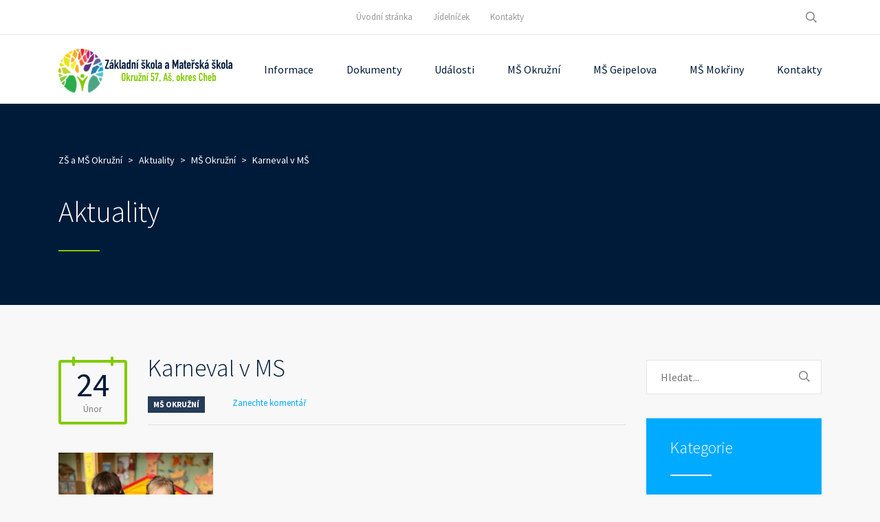

--- FILE ---
content_type: text/html; charset=UTF-8
request_url: https://www.zsmsok.eu/karneval-v-ms/
body_size: 12073
content:
<!DOCTYPE html>
<html lang="cs" class="no-js">
<head>
	<meta charset="UTF-8">
	<meta http-equiv="X-UA-Compatible" content="IE=edge">
	<meta name="viewport" content="width=device-width, initial-scale=1, user-scalable=0">
	<link rel="profile" href="http://gmpg.org/xfn/11">
	<link rel="pingback" href="https://www.zsmsok.eu/xmlrpc.php">

	<title>Karneval v MŠ &#8211; ZŠ a MŠ Okružní</title>
<meta name='robots' content='max-image-preview:large' />
<link rel='dns-prefetch' href='//fonts.googleapis.com' />
<link rel="alternate" type="application/rss+xml" title="ZŠ a MŠ Okružní &raquo; RSS zdroj" href="https://www.zsmsok.eu/feed/" />
<link rel="alternate" type="application/rss+xml" title="ZŠ a MŠ Okružní &raquo; RSS komentářů" href="https://www.zsmsok.eu/comments/feed/" />
<link rel="alternate" type="application/rss+xml" title="ZŠ a MŠ Okružní &raquo; RSS komentářů pro Karneval v MŠ" href="https://www.zsmsok.eu/karneval-v-ms/feed/" />
<link rel="alternate" title="oEmbed (JSON)" type="application/json+oembed" href="https://www.zsmsok.eu/wp-json/oembed/1.0/embed?url=https%3A%2F%2Fwww.zsmsok.eu%2Fkarneval-v-ms%2F" />
<link rel="alternate" title="oEmbed (XML)" type="text/xml+oembed" href="https://www.zsmsok.eu/wp-json/oembed/1.0/embed?url=https%3A%2F%2Fwww.zsmsok.eu%2Fkarneval-v-ms%2F&#038;format=xml" />
<style id='wp-img-auto-sizes-contain-inline-css' type='text/css'>
img:is([sizes=auto i],[sizes^="auto," i]){contain-intrinsic-size:3000px 1500px}
/*# sourceURL=wp-img-auto-sizes-contain-inline-css */
</style>
<style id='wp-block-library-inline-css' type='text/css'>
:root{--wp-block-synced-color:#7a00df;--wp-block-synced-color--rgb:122,0,223;--wp-bound-block-color:var(--wp-block-synced-color);--wp-editor-canvas-background:#ddd;--wp-admin-theme-color:#007cba;--wp-admin-theme-color--rgb:0,124,186;--wp-admin-theme-color-darker-10:#006ba1;--wp-admin-theme-color-darker-10--rgb:0,107,160.5;--wp-admin-theme-color-darker-20:#005a87;--wp-admin-theme-color-darker-20--rgb:0,90,135;--wp-admin-border-width-focus:2px}@media (min-resolution:192dpi){:root{--wp-admin-border-width-focus:1.5px}}.wp-element-button{cursor:pointer}:root .has-very-light-gray-background-color{background-color:#eee}:root .has-very-dark-gray-background-color{background-color:#313131}:root .has-very-light-gray-color{color:#eee}:root .has-very-dark-gray-color{color:#313131}:root .has-vivid-green-cyan-to-vivid-cyan-blue-gradient-background{background:linear-gradient(135deg,#00d084,#0693e3)}:root .has-purple-crush-gradient-background{background:linear-gradient(135deg,#34e2e4,#4721fb 50%,#ab1dfe)}:root .has-hazy-dawn-gradient-background{background:linear-gradient(135deg,#faaca8,#dad0ec)}:root .has-subdued-olive-gradient-background{background:linear-gradient(135deg,#fafae1,#67a671)}:root .has-atomic-cream-gradient-background{background:linear-gradient(135deg,#fdd79a,#004a59)}:root .has-nightshade-gradient-background{background:linear-gradient(135deg,#330968,#31cdcf)}:root .has-midnight-gradient-background{background:linear-gradient(135deg,#020381,#2874fc)}:root{--wp--preset--font-size--normal:16px;--wp--preset--font-size--huge:42px}.has-regular-font-size{font-size:1em}.has-larger-font-size{font-size:2.625em}.has-normal-font-size{font-size:var(--wp--preset--font-size--normal)}.has-huge-font-size{font-size:var(--wp--preset--font-size--huge)}.has-text-align-center{text-align:center}.has-text-align-left{text-align:left}.has-text-align-right{text-align:right}.has-fit-text{white-space:nowrap!important}#end-resizable-editor-section{display:none}.aligncenter{clear:both}.items-justified-left{justify-content:flex-start}.items-justified-center{justify-content:center}.items-justified-right{justify-content:flex-end}.items-justified-space-between{justify-content:space-between}.screen-reader-text{border:0;clip-path:inset(50%);height:1px;margin:-1px;overflow:hidden;padding:0;position:absolute;width:1px;word-wrap:normal!important}.screen-reader-text:focus{background-color:#ddd;clip-path:none;color:#444;display:block;font-size:1em;height:auto;left:5px;line-height:normal;padding:15px 23px 14px;text-decoration:none;top:5px;width:auto;z-index:100000}html :where(.has-border-color){border-style:solid}html :where([style*=border-top-color]){border-top-style:solid}html :where([style*=border-right-color]){border-right-style:solid}html :where([style*=border-bottom-color]){border-bottom-style:solid}html :where([style*=border-left-color]){border-left-style:solid}html :where([style*=border-width]){border-style:solid}html :where([style*=border-top-width]){border-top-style:solid}html :where([style*=border-right-width]){border-right-style:solid}html :where([style*=border-bottom-width]){border-bottom-style:solid}html :where([style*=border-left-width]){border-left-style:solid}html :where(img[class*=wp-image-]){height:auto;max-width:100%}:where(figure){margin:0 0 1em}html :where(.is-position-sticky){--wp-admin--admin-bar--position-offset:var(--wp-admin--admin-bar--height,0px)}@media screen and (max-width:600px){html :where(.is-position-sticky){--wp-admin--admin-bar--position-offset:0px}}

/*# sourceURL=wp-block-library-inline-css */
</style><style id='global-styles-inline-css' type='text/css'>
:root{--wp--preset--aspect-ratio--square: 1;--wp--preset--aspect-ratio--4-3: 4/3;--wp--preset--aspect-ratio--3-4: 3/4;--wp--preset--aspect-ratio--3-2: 3/2;--wp--preset--aspect-ratio--2-3: 2/3;--wp--preset--aspect-ratio--16-9: 16/9;--wp--preset--aspect-ratio--9-16: 9/16;--wp--preset--color--black: #000000;--wp--preset--color--cyan-bluish-gray: #abb8c3;--wp--preset--color--white: #ffffff;--wp--preset--color--pale-pink: #f78da7;--wp--preset--color--vivid-red: #cf2e2e;--wp--preset--color--luminous-vivid-orange: #ff6900;--wp--preset--color--luminous-vivid-amber: #fcb900;--wp--preset--color--light-green-cyan: #7bdcb5;--wp--preset--color--vivid-green-cyan: #00d084;--wp--preset--color--pale-cyan-blue: #8ed1fc;--wp--preset--color--vivid-cyan-blue: #0693e3;--wp--preset--color--vivid-purple: #9b51e0;--wp--preset--gradient--vivid-cyan-blue-to-vivid-purple: linear-gradient(135deg,rgb(6,147,227) 0%,rgb(155,81,224) 100%);--wp--preset--gradient--light-green-cyan-to-vivid-green-cyan: linear-gradient(135deg,rgb(122,220,180) 0%,rgb(0,208,130) 100%);--wp--preset--gradient--luminous-vivid-amber-to-luminous-vivid-orange: linear-gradient(135deg,rgb(252,185,0) 0%,rgb(255,105,0) 100%);--wp--preset--gradient--luminous-vivid-orange-to-vivid-red: linear-gradient(135deg,rgb(255,105,0) 0%,rgb(207,46,46) 100%);--wp--preset--gradient--very-light-gray-to-cyan-bluish-gray: linear-gradient(135deg,rgb(238,238,238) 0%,rgb(169,184,195) 100%);--wp--preset--gradient--cool-to-warm-spectrum: linear-gradient(135deg,rgb(74,234,220) 0%,rgb(151,120,209) 20%,rgb(207,42,186) 40%,rgb(238,44,130) 60%,rgb(251,105,98) 80%,rgb(254,248,76) 100%);--wp--preset--gradient--blush-light-purple: linear-gradient(135deg,rgb(255,206,236) 0%,rgb(152,150,240) 100%);--wp--preset--gradient--blush-bordeaux: linear-gradient(135deg,rgb(254,205,165) 0%,rgb(254,45,45) 50%,rgb(107,0,62) 100%);--wp--preset--gradient--luminous-dusk: linear-gradient(135deg,rgb(255,203,112) 0%,rgb(199,81,192) 50%,rgb(65,88,208) 100%);--wp--preset--gradient--pale-ocean: linear-gradient(135deg,rgb(255,245,203) 0%,rgb(182,227,212) 50%,rgb(51,167,181) 100%);--wp--preset--gradient--electric-grass: linear-gradient(135deg,rgb(202,248,128) 0%,rgb(113,206,126) 100%);--wp--preset--gradient--midnight: linear-gradient(135deg,rgb(2,3,129) 0%,rgb(40,116,252) 100%);--wp--preset--font-size--small: 13px;--wp--preset--font-size--medium: 20px;--wp--preset--font-size--large: 36px;--wp--preset--font-size--x-large: 42px;--wp--preset--spacing--20: 0.44rem;--wp--preset--spacing--30: 0.67rem;--wp--preset--spacing--40: 1rem;--wp--preset--spacing--50: 1.5rem;--wp--preset--spacing--60: 2.25rem;--wp--preset--spacing--70: 3.38rem;--wp--preset--spacing--80: 5.06rem;--wp--preset--shadow--natural: 6px 6px 9px rgba(0, 0, 0, 0.2);--wp--preset--shadow--deep: 12px 12px 50px rgba(0, 0, 0, 0.4);--wp--preset--shadow--sharp: 6px 6px 0px rgba(0, 0, 0, 0.2);--wp--preset--shadow--outlined: 6px 6px 0px -3px rgb(255, 255, 255), 6px 6px rgb(0, 0, 0);--wp--preset--shadow--crisp: 6px 6px 0px rgb(0, 0, 0);}:where(.is-layout-flex){gap: 0.5em;}:where(.is-layout-grid){gap: 0.5em;}body .is-layout-flex{display: flex;}.is-layout-flex{flex-wrap: wrap;align-items: center;}.is-layout-flex > :is(*, div){margin: 0;}body .is-layout-grid{display: grid;}.is-layout-grid > :is(*, div){margin: 0;}:where(.wp-block-columns.is-layout-flex){gap: 2em;}:where(.wp-block-columns.is-layout-grid){gap: 2em;}:where(.wp-block-post-template.is-layout-flex){gap: 1.25em;}:where(.wp-block-post-template.is-layout-grid){gap: 1.25em;}.has-black-color{color: var(--wp--preset--color--black) !important;}.has-cyan-bluish-gray-color{color: var(--wp--preset--color--cyan-bluish-gray) !important;}.has-white-color{color: var(--wp--preset--color--white) !important;}.has-pale-pink-color{color: var(--wp--preset--color--pale-pink) !important;}.has-vivid-red-color{color: var(--wp--preset--color--vivid-red) !important;}.has-luminous-vivid-orange-color{color: var(--wp--preset--color--luminous-vivid-orange) !important;}.has-luminous-vivid-amber-color{color: var(--wp--preset--color--luminous-vivid-amber) !important;}.has-light-green-cyan-color{color: var(--wp--preset--color--light-green-cyan) !important;}.has-vivid-green-cyan-color{color: var(--wp--preset--color--vivid-green-cyan) !important;}.has-pale-cyan-blue-color{color: var(--wp--preset--color--pale-cyan-blue) !important;}.has-vivid-cyan-blue-color{color: var(--wp--preset--color--vivid-cyan-blue) !important;}.has-vivid-purple-color{color: var(--wp--preset--color--vivid-purple) !important;}.has-black-background-color{background-color: var(--wp--preset--color--black) !important;}.has-cyan-bluish-gray-background-color{background-color: var(--wp--preset--color--cyan-bluish-gray) !important;}.has-white-background-color{background-color: var(--wp--preset--color--white) !important;}.has-pale-pink-background-color{background-color: var(--wp--preset--color--pale-pink) !important;}.has-vivid-red-background-color{background-color: var(--wp--preset--color--vivid-red) !important;}.has-luminous-vivid-orange-background-color{background-color: var(--wp--preset--color--luminous-vivid-orange) !important;}.has-luminous-vivid-amber-background-color{background-color: var(--wp--preset--color--luminous-vivid-amber) !important;}.has-light-green-cyan-background-color{background-color: var(--wp--preset--color--light-green-cyan) !important;}.has-vivid-green-cyan-background-color{background-color: var(--wp--preset--color--vivid-green-cyan) !important;}.has-pale-cyan-blue-background-color{background-color: var(--wp--preset--color--pale-cyan-blue) !important;}.has-vivid-cyan-blue-background-color{background-color: var(--wp--preset--color--vivid-cyan-blue) !important;}.has-vivid-purple-background-color{background-color: var(--wp--preset--color--vivid-purple) !important;}.has-black-border-color{border-color: var(--wp--preset--color--black) !important;}.has-cyan-bluish-gray-border-color{border-color: var(--wp--preset--color--cyan-bluish-gray) !important;}.has-white-border-color{border-color: var(--wp--preset--color--white) !important;}.has-pale-pink-border-color{border-color: var(--wp--preset--color--pale-pink) !important;}.has-vivid-red-border-color{border-color: var(--wp--preset--color--vivid-red) !important;}.has-luminous-vivid-orange-border-color{border-color: var(--wp--preset--color--luminous-vivid-orange) !important;}.has-luminous-vivid-amber-border-color{border-color: var(--wp--preset--color--luminous-vivid-amber) !important;}.has-light-green-cyan-border-color{border-color: var(--wp--preset--color--light-green-cyan) !important;}.has-vivid-green-cyan-border-color{border-color: var(--wp--preset--color--vivid-green-cyan) !important;}.has-pale-cyan-blue-border-color{border-color: var(--wp--preset--color--pale-cyan-blue) !important;}.has-vivid-cyan-blue-border-color{border-color: var(--wp--preset--color--vivid-cyan-blue) !important;}.has-vivid-purple-border-color{border-color: var(--wp--preset--color--vivid-purple) !important;}.has-vivid-cyan-blue-to-vivid-purple-gradient-background{background: var(--wp--preset--gradient--vivid-cyan-blue-to-vivid-purple) !important;}.has-light-green-cyan-to-vivid-green-cyan-gradient-background{background: var(--wp--preset--gradient--light-green-cyan-to-vivid-green-cyan) !important;}.has-luminous-vivid-amber-to-luminous-vivid-orange-gradient-background{background: var(--wp--preset--gradient--luminous-vivid-amber-to-luminous-vivid-orange) !important;}.has-luminous-vivid-orange-to-vivid-red-gradient-background{background: var(--wp--preset--gradient--luminous-vivid-orange-to-vivid-red) !important;}.has-very-light-gray-to-cyan-bluish-gray-gradient-background{background: var(--wp--preset--gradient--very-light-gray-to-cyan-bluish-gray) !important;}.has-cool-to-warm-spectrum-gradient-background{background: var(--wp--preset--gradient--cool-to-warm-spectrum) !important;}.has-blush-light-purple-gradient-background{background: var(--wp--preset--gradient--blush-light-purple) !important;}.has-blush-bordeaux-gradient-background{background: var(--wp--preset--gradient--blush-bordeaux) !important;}.has-luminous-dusk-gradient-background{background: var(--wp--preset--gradient--luminous-dusk) !important;}.has-pale-ocean-gradient-background{background: var(--wp--preset--gradient--pale-ocean) !important;}.has-electric-grass-gradient-background{background: var(--wp--preset--gradient--electric-grass) !important;}.has-midnight-gradient-background{background: var(--wp--preset--gradient--midnight) !important;}.has-small-font-size{font-size: var(--wp--preset--font-size--small) !important;}.has-medium-font-size{font-size: var(--wp--preset--font-size--medium) !important;}.has-large-font-size{font-size: var(--wp--preset--font-size--large) !important;}.has-x-large-font-size{font-size: var(--wp--preset--font-size--x-large) !important;}
/*# sourceURL=global-styles-inline-css */
</style>

<style id='classic-theme-styles-inline-css' type='text/css'>
/*! This file is auto-generated */
.wp-block-button__link{color:#fff;background-color:#32373c;border-radius:9999px;box-shadow:none;text-decoration:none;padding:calc(.667em + 2px) calc(1.333em + 2px);font-size:1.125em}.wp-block-file__button{background:#32373c;color:#fff;text-decoration:none}
/*# sourceURL=/wp-includes/css/classic-themes.min.css */
</style>
<link rel='stylesheet' id='contact-form-7-css' href='https://www.zsmsok.eu/wp-content/plugins/contact-form-7/includes/css/styles.css?ver=6.1.1' type='text/css' media='all' />
<link rel='stylesheet' id='rs-plugin-settings-css' href='https://www.zsmsok.eu/wp-content/plugins/revslider/public/assets/css/rs6.css?ver=6.3.9' type='text/css' media='all' />
<style id='rs-plugin-settings-inline-css' type='text/css'>
#rs-demo-id {}
/*# sourceURL=rs-plugin-settings-inline-css */
</style>
<link rel='stylesheet' id='timetable_sf_style-css' href='https://www.zsmsok.eu/wp-content/plugins/timetable/style/superfish.css?ver=6.9' type='text/css' media='all' />
<link rel='stylesheet' id='timetable_gtip2_style-css' href='https://www.zsmsok.eu/wp-content/plugins/timetable/style/jquery.qtip.css?ver=6.9' type='text/css' media='all' />
<link rel='stylesheet' id='timetable_style-css' href='https://www.zsmsok.eu/wp-content/plugins/timetable/style/style.css?ver=6.9' type='text/css' media='all' />
<link rel='stylesheet' id='timetable_event_template-css' href='https://www.zsmsok.eu/wp-content/plugins/timetable/style/event_template.css?ver=6.9' type='text/css' media='all' />
<link rel='stylesheet' id='timetable_responsive_style-css' href='https://www.zsmsok.eu/wp-content/plugins/timetable/style/responsive.css?ver=6.9' type='text/css' media='all' />
<link rel='stylesheet' id='timetable_font_lato-css' href='//fonts.googleapis.com/css?family=Lato%3A400%2C700&#038;ver=6.9' type='text/css' media='all' />
<link rel='stylesheet' id='stm-gdpr-styles-css' href='https://www.zsmsok.eu/wp-content/plugins/stm-gdpr-compliance/assets/css/styles.css?ver=6.9' type='text/css' media='all' />
<link rel='stylesheet' id='stm-fonts-css' href='https://fonts.googleapis.com/css?family=Lato%3A400%2C100%2C100italic%2C300%2C300italic%2C400italic%2C700%2C700italic%2C900%2C900italic&#038;subset=latin%2Clatin-ext' type='text/css' media='all' />
<link rel='stylesheet' id='bootstrap-css' href='https://www.zsmsok.eu/wp-content/themes/smarty/assets/css/bootstrap.min.css?ver=3.5.6' type='text/css' media='all' />
<link rel='stylesheet' id='font-awesome-min-css' href='https://www.zsmsok.eu/wp-content/themes/smarty/assets/fonts/font-awesome/css/font-awesome.min.css?ver=3.5.6' type='text/css' media='all' />
<link rel='stylesheet' id='stm-icon-css' href='https://www.zsmsok.eu/wp-content/themes/smarty/assets/fonts/stm-icon/style.css?ver=3.5.6' type='text/css' media='all' />
<link rel='stylesheet' id='stm-select2-css' href='https://www.zsmsok.eu/wp-content/themes/smarty/assets/js/vendor/select2/css/select2.min.css?ver=3.5.6' type='text/css' media='all' />
<link rel='stylesheet' id='stm-skin-default-css' href='https://www.zsmsok.eu/wp-content/themes/smarty/assets/css/school/main.css?ver=3.5.6' type='text/css' media='all' />
<link rel='stylesheet' id='stm-style-css' href='https://www.zsmsok.eu/wp-content/themes/smarty/style.css?ver=3.5.6' type='text/css' media='all' />
<style id='stm-style-inline-css' type='text/css'>
.stm-icon-box_style-4 .stm-icon-box__title {
    margin-top: 0px !important;
}
/*# sourceURL=stm-style-inline-css */
</style>
<link rel='stylesheet' id='fancybox-css' href='https://www.zsmsok.eu/wp-content/themes/smarty/assets/js/vendor/fancybox/jquery.fancybox.css?ver=3.5.6' type='text/css' media='all' />
<link rel='stylesheet' id='stm-custom-fonts-css' href='//fonts.googleapis.com/css?family=Source+Sans+Pro%3Aregular%2Citalic%2C700%2C200%2C200italic%2C300%2C300italic%2C600%2C600italic%2C700italic%2C900%2C900italic&#038;ver=3.5.6' type='text/css' media='all' />
<script type="text/javascript" src="https://www.zsmsok.eu/wp-includes/js/jquery/jquery.min.js?ver=3.7.1" id="jquery-core-js"></script>
<script type="text/javascript" src="https://www.zsmsok.eu/wp-includes/js/jquery/jquery-migrate.min.js?ver=3.4.1" id="jquery-migrate-js"></script>
<script type="text/javascript" src="https://www.zsmsok.eu/wp-content/plugins/revslider/public/assets/js/rbtools.min.js?ver=6.3.9" id="tp-tools-js"></script>
<script type="text/javascript" src="https://www.zsmsok.eu/wp-content/plugins/revslider/public/assets/js/rs6.min.js?ver=6.3.9" id="revmin-js"></script>
<link rel="https://api.w.org/" href="https://www.zsmsok.eu/wp-json/" /><link rel="alternate" title="JSON" type="application/json" href="https://www.zsmsok.eu/wp-json/wp/v2/posts/4573" /><link rel="EditURI" type="application/rsd+xml" title="RSD" href="https://www.zsmsok.eu/xmlrpc.php?rsd" />
<meta name="generator" content="WordPress 6.9" />
<link rel="canonical" href="https://www.zsmsok.eu/karneval-v-ms/" />
<link rel='shortlink' href='https://www.zsmsok.eu/?p=4573' />
<script type="text/javascript">window.wp_data = {"ajax_url":"https:\/\/www.zsmsok.eu\/wp-admin\/admin-ajax.php","is_mobile":false,"load_meal":"d902f5711b","review_status":"bb3f4186eb"};</script>        <script type="text/javascript">
            var smarty_install_plugin = '3699d161dd';
        </script>
        <style type="text/css">.recentcomments a{display:inline !important;padding:0 !important;margin:0 !important;}</style><meta name="generator" content="Powered by WPBakery Page Builder - drag and drop page builder for WordPress."/>
<meta name="generator" content="Powered by Slider Revolution 6.3.9 - responsive, Mobile-Friendly Slider Plugin for WordPress with comfortable drag and drop interface." />
<link rel="icon" href="https://www.zsmsok.eu/wp-content/uploads/favicon.png" sizes="32x32" />
<link rel="icon" href="https://www.zsmsok.eu/wp-content/uploads/favicon.png" sizes="192x192" />
<link rel="apple-touch-icon" href="https://www.zsmsok.eu/wp-content/uploads/favicon.png" />
<meta name="msapplication-TileImage" content="https://www.zsmsok.eu/wp-content/uploads/favicon.png" />
<script type="text/javascript">function setREVStartSize(e){
			//window.requestAnimationFrame(function() {				 
				window.RSIW = window.RSIW===undefined ? window.innerWidth : window.RSIW;	
				window.RSIH = window.RSIH===undefined ? window.innerHeight : window.RSIH;	
				try {								
					var pw = document.getElementById(e.c).parentNode.offsetWidth,
						newh;
					pw = pw===0 || isNaN(pw) ? window.RSIW : pw;
					e.tabw = e.tabw===undefined ? 0 : parseInt(e.tabw);
					e.thumbw = e.thumbw===undefined ? 0 : parseInt(e.thumbw);
					e.tabh = e.tabh===undefined ? 0 : parseInt(e.tabh);
					e.thumbh = e.thumbh===undefined ? 0 : parseInt(e.thumbh);
					e.tabhide = e.tabhide===undefined ? 0 : parseInt(e.tabhide);
					e.thumbhide = e.thumbhide===undefined ? 0 : parseInt(e.thumbhide);
					e.mh = e.mh===undefined || e.mh=="" || e.mh==="auto" ? 0 : parseInt(e.mh,0);		
					if(e.layout==="fullscreen" || e.l==="fullscreen") 						
						newh = Math.max(e.mh,window.RSIH);					
					else{					
						e.gw = Array.isArray(e.gw) ? e.gw : [e.gw];
						for (var i in e.rl) if (e.gw[i]===undefined || e.gw[i]===0) e.gw[i] = e.gw[i-1];					
						e.gh = e.el===undefined || e.el==="" || (Array.isArray(e.el) && e.el.length==0)? e.gh : e.el;
						e.gh = Array.isArray(e.gh) ? e.gh : [e.gh];
						for (var i in e.rl) if (e.gh[i]===undefined || e.gh[i]===0) e.gh[i] = e.gh[i-1];
											
						var nl = new Array(e.rl.length),
							ix = 0,						
							sl;					
						e.tabw = e.tabhide>=pw ? 0 : e.tabw;
						e.thumbw = e.thumbhide>=pw ? 0 : e.thumbw;
						e.tabh = e.tabhide>=pw ? 0 : e.tabh;
						e.thumbh = e.thumbhide>=pw ? 0 : e.thumbh;					
						for (var i in e.rl) nl[i] = e.rl[i]<window.RSIW ? 0 : e.rl[i];
						sl = nl[0];									
						for (var i in nl) if (sl>nl[i] && nl[i]>0) { sl = nl[i]; ix=i;}															
						var m = pw>(e.gw[ix]+e.tabw+e.thumbw) ? 1 : (pw-(e.tabw+e.thumbw)) / (e.gw[ix]);					
						newh =  (e.gh[ix] * m) + (e.tabh + e.thumbh);
					}				
					if(window.rs_init_css===undefined) window.rs_init_css = document.head.appendChild(document.createElement("style"));					
					document.getElementById(e.c).height = newh+"px";
					window.rs_init_css.innerHTML += "#"+e.c+"_wrapper { height: "+newh+"px }";				
				} catch(e){
					console.log("Failure at Presize of Slider:" + e)
				}					   
			//});
		  };</script>
<style type="text/css" title="dynamic-css" class="options-output">body{font-family:Source Sans Pro;}</style>
<noscript><style> .wpb_animate_when_almost_visible { opacity: 1; }</style></noscript><link rel='stylesheet' id='js_composer_front-css' href='https://www.zsmsok.eu/wp-content/plugins/js_composer/assets/css/js_composer.min.css?ver=6.6.0' type='text/css' media='all' />
<style id='js_composer_front-inline-css' type='text/css'>
.vc_custom_1454582656262{margin-bottom: 30px !important;}.vc_custom_1454071949334{margin-bottom: 30px !important;}
/*# sourceURL=js_composer_front-inline-css */
</style>
</head>
<body class="wp-singular post-template-default single single-post postid-4573 single-format-standard wp-theme-smarty wpb-js-composer js-comp-ver-6.6.0 vc_responsive">
<div id="wrapper">

	
<div class="header-holder header-holder_view-style_1">
    
<div class="top-bar top-bar_view-style_1">
	<div class="container">
		<div class="top-bar__content">

								<div class="top-bar__search">
						<form role="search" method="get" id="searchform137" class="stm-search-form" action="https://www.zsmsok.eu/">
    <input class="stm-search-form__field" type="search" value="" name="s" placeholder="Hledat..." required/>
    <button type="submit" class="stm-search-form__submit"><span class="stm-icon stm-icon-search"></span><span class="stm-search-form__submit-text">Hledat</span></button>
    </form>					</div>
			
			
			<div class="top-bar__nav stm-nav"><ul id="topbar-nav-menu" class="top-bar__nav-menu stm-nav__menu"><li id="menu-item-3722" class="menu-item menu-item-type-post_type menu-item-object-page menu-item-3722"><a href="https://www.zsmsok.eu/uvod/">Úvodní stránka</a></li>
<li id="menu-item-3655" class="menu-item menu-item-type-custom menu-item-object-custom menu-item-3655"><a href="https://drive.google.com/file/d/1Jk9K4POiDMsvB4WPr8f6J1x5Ng909luz/view">Jídelníček</a></li>
<li id="menu-item-3939" class="menu-item menu-item-type-post_type menu-item-object-page menu-item-3939"><a href="https://www.zsmsok.eu/kontakty/">Kontakty</a></li>
</ul></div>
			
		</div><!-- / top-bar__content -->
	</div><!-- / container -->
</div><!-- / top-bar -->
    <header id="masthead" class="header header_view-style_1">
        <div class="container">
            <div class="header__content">
                <div class="stm-nav stm-nav_type_header"><ul id="header-nav-menu" class="stm-nav__menu stm-nav__menu_type_header"><li id="menu-item-3814" class="menu-item menu-item-type-custom menu-item-object-custom menu-item-has-children menu-item-3814"><a href="https://www.zsmsok.eu/aktuality/">Informace</a>
<ul class="sub-menu">
	<li id="menu-item-3493" class="menu-item menu-item-type-post_type menu-item-object-page current_page_parent menu-item-3493"><a href="https://www.zsmsok.eu/aktuality/">Aktuality</a></li>
	<li id="menu-item-3903" class="menu-item menu-item-type-custom menu-item-object-custom menu-item-3903"><a href="https://drive.google.com/file/d/1Jk9K4POiDMsvB4WPr8f6J1x5Ng909luz/view?usp=sharing">Jídelníček</a></li>
	<li id="menu-item-3919" class="menu-item menu-item-type-post_type menu-item-object-page menu-item-3919"><a href="https://www.zsmsok.eu/vyber-skolneho-a-stravneho/">Výběr školného a stravného</a></li>
</ul>
</li>
<li id="menu-item-3910" class="menu-item menu-item-type-post_type menu-item-object-page menu-item-3910"><a href="https://www.zsmsok.eu/dokumenty/">Dokumenty</a></li>
<li id="menu-item-3626" class="menu-item menu-item-type-post_type menu-item-object-page menu-item-3626"><a href="https://www.zsmsok.eu/udalosti/">Události</a></li>
<li id="menu-item-3470" class="menu-item menu-item-type-custom menu-item-object-custom menu-item-has-children menu-item-3470"><a href="https://www.zsmsok.eu/ms-okruzni/aktuality/">MŠ Okružní</a>
<ul class="sub-menu">
	<li id="menu-item-3496" class="menu-item menu-item-type-post_type menu-item-object-page menu-item-3496"><a href="https://www.zsmsok.eu/ms-okruzni/aktuality/">Aktuality</a></li>
	<li id="menu-item-3621" class="menu-item menu-item-type-post_type menu-item-object-page menu-item-3621"><a href="https://www.zsmsok.eu/ms-okruzni/udalosti/">Události</a></li>
	<li id="menu-item-3622" class="menu-item menu-item-type-post_type menu-item-object-page menu-item-3622"><a href="https://www.zsmsok.eu/ms-okruzni/fotogalerie/">Fotogalerie</a></li>
	<li id="menu-item-3623" class="menu-item menu-item-type-post_type menu-item-object-page menu-item-3623"><a href="https://www.zsmsok.eu/ms-okruzni/tridy/">Informace o školce</a></li>
	<li id="menu-item-3952" class="menu-item menu-item-type-post_type menu-item-object-page menu-item-3952"><a href="https://www.zsmsok.eu/ms-okruzni/dokumenty/">Dokumenty</a></li>
	<li id="menu-item-3624" class="menu-item menu-item-type-post_type menu-item-object-page menu-item-3624"><a href="https://www.zsmsok.eu/ms-okruzni/zamestnanci/">Zaměstnanci</a></li>
	<li id="menu-item-7444" class="menu-item menu-item-type-post_type menu-item-object-page menu-item-7444"><a href="https://www.zsmsok.eu/ruzne/">Různé</a></li>
</ul>
</li>
<li id="menu-item-3471" class="menu-item menu-item-type-custom menu-item-object-custom menu-item-has-children menu-item-3471"><a href="https://www.zsmsok.eu/ms-geipelova/aktuality/">MŠ Geipelova</a>
<ul class="sub-menu">
	<li id="menu-item-3494" class="menu-item menu-item-type-post_type menu-item-object-page menu-item-3494"><a href="https://www.zsmsok.eu/ms-geipelova/aktuality/">Aktuality</a></li>
	<li id="menu-item-3945" class="menu-item menu-item-type-post_type menu-item-object-page menu-item-3945"><a href="https://www.zsmsok.eu/ms-geipelova/udalosti/">Události</a></li>
	<li id="menu-item-3862" class="menu-item menu-item-type-post_type menu-item-object-page menu-item-3862"><a href="https://www.zsmsok.eu/ms-geipelova/fotogalerie/">Fotogalerie</a></li>
	<li id="menu-item-3986" class="menu-item menu-item-type-post_type menu-item-object-page menu-item-3986"><a href="https://www.zsmsok.eu/ms-geipelova/informace-o-skolce-2/">Informace o školce</a></li>
	<li id="menu-item-4004" class="menu-item menu-item-type-post_type menu-item-object-page menu-item-4004"><a href="https://www.zsmsok.eu/ms-geipelova/dokumenty/">Dokumenty</a></li>
	<li id="menu-item-4005" class="menu-item menu-item-type-post_type menu-item-object-page menu-item-4005"><a href="https://www.zsmsok.eu/ms-geipelova/zamestnanci/">Zaměstnanci</a></li>
</ul>
</li>
<li id="menu-item-3472" class="menu-item menu-item-type-custom menu-item-object-custom menu-item-has-children menu-item-3472"><a href="https://www.zsmsok.eu/ms-mokriny/aktuality/">MŠ Mokřiny</a>
<ul class="sub-menu">
	<li id="menu-item-3495" class="menu-item menu-item-type-post_type menu-item-object-page menu-item-3495"><a href="https://www.zsmsok.eu/ms-mokriny/aktuality/">Aktuality</a></li>
	<li id="menu-item-4008" class="menu-item menu-item-type-post_type menu-item-object-page menu-item-4008"><a href="https://www.zsmsok.eu/ms-mokriny/udalosti/">Události</a></li>
	<li id="menu-item-4007" class="menu-item menu-item-type-post_type menu-item-object-page menu-item-4007"><a href="https://www.zsmsok.eu/ms-mokriny/fotogalerie/">Fotogalerie</a></li>
	<li id="menu-item-3987" class="menu-item menu-item-type-post_type menu-item-object-page menu-item-3987"><a href="https://www.zsmsok.eu/ms-mokriny/informace-o-skolce/">Informace o školce</a></li>
	<li id="menu-item-4006" class="menu-item menu-item-type-post_type menu-item-object-page menu-item-4006"><a href="https://www.zsmsok.eu/ms-mokriny/dokumenty/">Dokumenty</a></li>
	<li id="menu-item-4009" class="menu-item menu-item-type-post_type menu-item-object-page menu-item-4009"><a href="https://www.zsmsok.eu/ms-mokriny/zamestnanci/">Zaměstnanci</a></li>
</ul>
</li>
<li id="menu-item-3377" class="menu-item menu-item-type-post_type menu-item-object-page menu-item-3377"><a href="https://www.zsmsok.eu/kontakty/">Kontakty</a></li>
</ul></div>
                <!-- Logo -->
                                    <a href="https://www.zsmsok.eu/" class="logo"
                       title="ZŠ a MŠ Okružní"><img src="https://www.zsmsok.eu/wp-content/uploads/logo/logo-zsmsok.png"
                                                                      alt="Logo"></a>
                            </div><!-- /header__content -->
        </div><!-- /container -->
    </header><!-- /header -->

    <!-- Mobile - Top Bar -->
    <div class="top-bar-mobile">
                    <div class="top-bar-mobile__search">
                <form role="search" method="get" id="searchform936" class="stm-search-form" action="https://www.zsmsok.eu/">
    <input class="stm-search-form__field" type="search" value="" name="s" placeholder="Hledat..." required/>
    <button type="submit" class="stm-search-form__submit"><span class="stm-icon stm-icon-search"></span><span class="stm-search-form__submit-text">Hledat</span></button>
    </form>            </div>
        
            </div><!-- /top-bar-mobile -->

    <!-- Mobile - Header -->
    <div class="header-mobile">
        <div class="header-mobile__logo">
                            <a href="https://www.zsmsok.eu/" class="logo"
                   title="ZŠ a MŠ Okružní"><img src="https://www.zsmsok.eu/wp-content/uploads/logo/logo-zsmsok.png"
                                                                  alt="Logo"></a>
                        <div class="header-mobile__nav-control">
                <span class="header-mobile__control-line"></span>
            </div>
        </div><!-- /header-mobile__logo -->

        <div class="stm-nav stm-nav_type_mobile-header"><ul id="header-mobile-nav-menu" class="stm-nav__menu stm-nav__menu_type_mobile-header"><li class="menu-item menu-item-type-custom menu-item-object-custom menu-item-has-children menu-item-3814"><a href="https://www.zsmsok.eu/aktuality/">Informace</a>
<ul class="sub-menu">
	<li class="menu-item menu-item-type-post_type menu-item-object-page current_page_parent menu-item-3493"><a href="https://www.zsmsok.eu/aktuality/">Aktuality</a></li>
	<li class="menu-item menu-item-type-custom menu-item-object-custom menu-item-3903"><a href="https://drive.google.com/file/d/1Jk9K4POiDMsvB4WPr8f6J1x5Ng909luz/view?usp=sharing">Jídelníček</a></li>
	<li class="menu-item menu-item-type-post_type menu-item-object-page menu-item-3919"><a href="https://www.zsmsok.eu/vyber-skolneho-a-stravneho/">Výběr školného a stravného</a></li>
</ul>
</li>
<li class="menu-item menu-item-type-post_type menu-item-object-page menu-item-3910"><a href="https://www.zsmsok.eu/dokumenty/">Dokumenty</a></li>
<li class="menu-item menu-item-type-post_type menu-item-object-page menu-item-3626"><a href="https://www.zsmsok.eu/udalosti/">Události</a></li>
<li class="menu-item menu-item-type-custom menu-item-object-custom menu-item-has-children menu-item-3470"><a href="https://www.zsmsok.eu/ms-okruzni/aktuality/">MŠ Okružní</a>
<ul class="sub-menu">
	<li class="menu-item menu-item-type-post_type menu-item-object-page menu-item-3496"><a href="https://www.zsmsok.eu/ms-okruzni/aktuality/">Aktuality</a></li>
	<li class="menu-item menu-item-type-post_type menu-item-object-page menu-item-3621"><a href="https://www.zsmsok.eu/ms-okruzni/udalosti/">Události</a></li>
	<li class="menu-item menu-item-type-post_type menu-item-object-page menu-item-3622"><a href="https://www.zsmsok.eu/ms-okruzni/fotogalerie/">Fotogalerie</a></li>
	<li class="menu-item menu-item-type-post_type menu-item-object-page menu-item-3623"><a href="https://www.zsmsok.eu/ms-okruzni/tridy/">Informace o školce</a></li>
	<li class="menu-item menu-item-type-post_type menu-item-object-page menu-item-3952"><a href="https://www.zsmsok.eu/ms-okruzni/dokumenty/">Dokumenty</a></li>
	<li class="menu-item menu-item-type-post_type menu-item-object-page menu-item-3624"><a href="https://www.zsmsok.eu/ms-okruzni/zamestnanci/">Zaměstnanci</a></li>
	<li class="menu-item menu-item-type-post_type menu-item-object-page menu-item-7444"><a href="https://www.zsmsok.eu/ruzne/">Různé</a></li>
</ul>
</li>
<li class="menu-item menu-item-type-custom menu-item-object-custom menu-item-has-children menu-item-3471"><a href="https://www.zsmsok.eu/ms-geipelova/aktuality/">MŠ Geipelova</a>
<ul class="sub-menu">
	<li class="menu-item menu-item-type-post_type menu-item-object-page menu-item-3494"><a href="https://www.zsmsok.eu/ms-geipelova/aktuality/">Aktuality</a></li>
	<li class="menu-item menu-item-type-post_type menu-item-object-page menu-item-3945"><a href="https://www.zsmsok.eu/ms-geipelova/udalosti/">Události</a></li>
	<li class="menu-item menu-item-type-post_type menu-item-object-page menu-item-3862"><a href="https://www.zsmsok.eu/ms-geipelova/fotogalerie/">Fotogalerie</a></li>
	<li class="menu-item menu-item-type-post_type menu-item-object-page menu-item-3986"><a href="https://www.zsmsok.eu/ms-geipelova/informace-o-skolce-2/">Informace o školce</a></li>
	<li class="menu-item menu-item-type-post_type menu-item-object-page menu-item-4004"><a href="https://www.zsmsok.eu/ms-geipelova/dokumenty/">Dokumenty</a></li>
	<li class="menu-item menu-item-type-post_type menu-item-object-page menu-item-4005"><a href="https://www.zsmsok.eu/ms-geipelova/zamestnanci/">Zaměstnanci</a></li>
</ul>
</li>
<li class="menu-item menu-item-type-custom menu-item-object-custom menu-item-has-children menu-item-3472"><a href="https://www.zsmsok.eu/ms-mokriny/aktuality/">MŠ Mokřiny</a>
<ul class="sub-menu">
	<li class="menu-item menu-item-type-post_type menu-item-object-page menu-item-3495"><a href="https://www.zsmsok.eu/ms-mokriny/aktuality/">Aktuality</a></li>
	<li class="menu-item menu-item-type-post_type menu-item-object-page menu-item-4008"><a href="https://www.zsmsok.eu/ms-mokriny/udalosti/">Události</a></li>
	<li class="menu-item menu-item-type-post_type menu-item-object-page menu-item-4007"><a href="https://www.zsmsok.eu/ms-mokriny/fotogalerie/">Fotogalerie</a></li>
	<li class="menu-item menu-item-type-post_type menu-item-object-page menu-item-3987"><a href="https://www.zsmsok.eu/ms-mokriny/informace-o-skolce/">Informace o školce</a></li>
	<li class="menu-item menu-item-type-post_type menu-item-object-page menu-item-4006"><a href="https://www.zsmsok.eu/ms-mokriny/dokumenty/">Dokumenty</a></li>
	<li class="menu-item menu-item-type-post_type menu-item-object-page menu-item-4009"><a href="https://www.zsmsok.eu/ms-mokriny/zamestnanci/">Zaměstnanci</a></li>
</ul>
</li>
<li class="menu-item menu-item-type-post_type menu-item-object-page menu-item-3377"><a href="https://www.zsmsok.eu/kontakty/">Kontakty</a></li>
</ul></div>    </div><!-- /header-mobile -->
</div><!-- /.header-holder -->

    
	<div class="stm-page-head stm-page-head_size_small stm-page-head_color_white" >

		<div class="container">
			<div class="stm-page-head__content">
                
                                            <div class="breadcrumbs">
                            <!-- Breadcrumb NavXT 7.4.1 -->
<span property="itemListElement" typeof="ListItem"><a property="item" typeof="WebPage" title="Přejít na ZŠ a MŠ Okružní." href="https://www.zsmsok.eu" class="home" ><span property="name">ZŠ a MŠ Okružní</span></a><meta property="position" content="1"></span> &gt; <span property="itemListElement" typeof="ListItem"><a property="item" typeof="WebPage" title="Přejít na Aktuality." href="https://www.zsmsok.eu/aktuality/" class="post-root post post-post" ><span property="name">Aktuality</span></a><meta property="position" content="2"></span> &gt; <span property="itemListElement" typeof="ListItem"><a property="item" typeof="WebPage" title="Přejít do archivů rubriky MŠ Okružní." href="https://www.zsmsok.eu/kategorie/ms-okruzni/" class="taxonomy category" ><span property="name">MŠ Okružní</span></a><meta property="position" content="3"></span> &gt; <span property="itemListElement" typeof="ListItem"><span property="name" class="post post-post current-item">Karneval v MŠ</span><meta property="url" content="https://www.zsmsok.eu/karneval-v-ms/"><meta property="position" content="4"></span>                        </div>
                    
                									<h1 class="stm-page-head__title " >Aktuality</h1>
				
				<div class="stm-page-head__separator">
					<div class="stm-page-head__separator-line"style=background:></div>
				</div>

							</div>
            		</div>

                    <div class="stm-page-head__overlay" ></div>
        	</div>


    <div class="content">
        <div class="container">
            <div class="row"><div class="col-lg-9 col-md-8 col-sm-12">            <main class="main">
                <article id="post-4573" class="post_view_single post-4573 post type-post status-publish format-standard has-post-thumbnail hentry category-ms-okruzni">
			<header class="entry-header">
			<div class="entry-date">
				<div class="entry-date__day">24</div>
				<div class="entry-date__month">Únor</div>
			</div>
			<div class="entry-header__heading">
				<h2 class="entry-title">Karneval v MŠ</h2>
				<ul class="entry-meta">
					<li><span class="cat-links"><a href="https://www.zsmsok.eu/kategorie/ms-okruzni/" rel="category tag">MŠ Okružní</a></span></li>
										<li><i class="fab fa-commenting-o"></i><a href="https://www.zsmsok.eu/karneval-v-ms/#respond"><span class="leave-reply">Zanechte komentář</span></a></li>
				</ul>
			</div>
		</header>
		<div class="entry-content">
			<p><img fetchpriority="high" decoding="async" class="alignnone size-medium wp-image-4575" src="https://www.zsmsok.eu/wp-content/uploads/img-20220224-wa0019-225x300.jpg" alt="" width="225" height="300" srcset="https://www.zsmsok.eu/wp-content/uploads/img-20220224-wa0019-225x300.jpg 225w, https://www.zsmsok.eu/wp-content/uploads/img-20220224-wa0019-768x1024.jpg 768w, https://www.zsmsok.eu/wp-content/uploads/img-20220224-wa0019-1152x1536.jpg 1152w, https://www.zsmsok.eu/wp-content/uploads/img-20220224-wa0019.jpg 1536w" sizes="(max-width: 225px) 100vw, 225px" /><img decoding="async" class="alignnone size-medium wp-image-4576" src="https://www.zsmsok.eu/wp-content/uploads/img-20220224-wa0010-300x225.jpg" alt="" width="300" height="225" srcset="https://www.zsmsok.eu/wp-content/uploads/img-20220224-wa0010-300x225.jpg 300w, https://www.zsmsok.eu/wp-content/uploads/img-20220224-wa0010-1024x768.jpg 1024w, https://www.zsmsok.eu/wp-content/uploads/img-20220224-wa0010-768x576.jpg 768w, https://www.zsmsok.eu/wp-content/uploads/img-20220224-wa0010-1536x1152.jpg 1536w, https://www.zsmsok.eu/wp-content/uploads/img-20220224-wa0010.jpg 2048w" sizes="(max-width: 300px) 100vw, 300px" /><img decoding="async" class="alignnone size-medium wp-image-4577" src="https://www.zsmsok.eu/wp-content/uploads/img-20220224-wa0021-300x225.jpg" alt="" width="300" height="225" srcset="https://www.zsmsok.eu/wp-content/uploads/img-20220224-wa0021-300x225.jpg 300w, https://www.zsmsok.eu/wp-content/uploads/img-20220224-wa0021-1024x768.jpg 1024w, https://www.zsmsok.eu/wp-content/uploads/img-20220224-wa0021-768x576.jpg 768w, https://www.zsmsok.eu/wp-content/uploads/img-20220224-wa0021-1536x1152.jpg 1536w, https://www.zsmsok.eu/wp-content/uploads/img-20220224-wa0021.jpg 2048w" sizes="(max-width: 300px) 100vw, 300px" /><img loading="lazy" decoding="async" class="alignnone size-medium wp-image-4578" src="https://www.zsmsok.eu/wp-content/uploads/img-20220224-wa0020-225x300.jpg" alt="" width="225" height="300" srcset="https://www.zsmsok.eu/wp-content/uploads/img-20220224-wa0020-225x300.jpg 225w, https://www.zsmsok.eu/wp-content/uploads/img-20220224-wa0020-768x1024.jpg 768w, https://www.zsmsok.eu/wp-content/uploads/img-20220224-wa0020-1152x1536.jpg 1152w, https://www.zsmsok.eu/wp-content/uploads/img-20220224-wa0020.jpg 1536w" sizes="auto, (max-width: 225px) 100vw, 225px" /><img loading="lazy" decoding="async" class="alignnone size-medium wp-image-4579" src="https://www.zsmsok.eu/wp-content/uploads/img-20220224-wa0006-225x300.jpg" alt="" width="225" height="300" srcset="https://www.zsmsok.eu/wp-content/uploads/img-20220224-wa0006-225x300.jpg 225w, https://www.zsmsok.eu/wp-content/uploads/img-20220224-wa0006-768x1024.jpg 768w, https://www.zsmsok.eu/wp-content/uploads/img-20220224-wa0006-1152x1536.jpg 1152w, https://www.zsmsok.eu/wp-content/uploads/img-20220224-wa0006.jpg 1536w" sizes="auto, (max-width: 225px) 100vw, 225px" /><img loading="lazy" decoding="async" class="alignnone size-medium wp-image-4580" src="https://www.zsmsok.eu/wp-content/uploads/img-20220224-wa0017-225x300.jpg" alt="" width="225" height="300" srcset="https://www.zsmsok.eu/wp-content/uploads/img-20220224-wa0017-225x300.jpg 225w, https://www.zsmsok.eu/wp-content/uploads/img-20220224-wa0017-768x1024.jpg 768w, https://www.zsmsok.eu/wp-content/uploads/img-20220224-wa0017-1152x1536.jpg 1152w, https://www.zsmsok.eu/wp-content/uploads/img-20220224-wa0017.jpg 1536w" sizes="auto, (max-width: 225px) 100vw, 225px" /><img loading="lazy" decoding="async" class="alignnone size-medium wp-image-4581" src="https://www.zsmsok.eu/wp-content/uploads/img-20220224-wa0016-225x300.jpg" alt="" width="225" height="300" srcset="https://www.zsmsok.eu/wp-content/uploads/img-20220224-wa0016-225x300.jpg 225w, https://www.zsmsok.eu/wp-content/uploads/img-20220224-wa0016-768x1024.jpg 768w, https://www.zsmsok.eu/wp-content/uploads/img-20220224-wa0016-1152x1536.jpg 1152w, https://www.zsmsok.eu/wp-content/uploads/img-20220224-wa0016.jpg 1536w" sizes="auto, (max-width: 225px) 100vw, 225px" /><img loading="lazy" decoding="async" class="alignnone size-medium wp-image-4582" src="https://www.zsmsok.eu/wp-content/uploads/img-20220224-wa0000-300x169.jpg" alt="" width="300" height="169" srcset="https://www.zsmsok.eu/wp-content/uploads/img-20220224-wa0000-300x169.jpg 300w, https://www.zsmsok.eu/wp-content/uploads/img-20220224-wa0000-1024x576.jpg 1024w, https://www.zsmsok.eu/wp-content/uploads/img-20220224-wa0000-768x432.jpg 768w, https://www.zsmsok.eu/wp-content/uploads/img-20220224-wa0000-1536x864.jpg 1536w, https://www.zsmsok.eu/wp-content/uploads/img-20220224-wa0000.jpg 2048w" sizes="auto, (max-width: 300px) 100vw, 300px" /><img loading="lazy" decoding="async" class="alignnone size-medium wp-image-4583" src="https://www.zsmsok.eu/wp-content/uploads/img-20220224-wa0012-225x300.jpg" alt="" width="225" height="300" srcset="https://www.zsmsok.eu/wp-content/uploads/img-20220224-wa0012-225x300.jpg 225w, https://www.zsmsok.eu/wp-content/uploads/img-20220224-wa0012-768x1024.jpg 768w, https://www.zsmsok.eu/wp-content/uploads/img-20220224-wa0012-1152x1536.jpg 1152w, https://www.zsmsok.eu/wp-content/uploads/img-20220224-wa0012.jpg 1536w" sizes="auto, (max-width: 225px) 100vw, 225px" />                             Děti si užily dnešní karnevalové veselí plnými doušky.</p>
					</div>
		<footer class="entry-footer">
			            			<div class="share entry-share">
				<span class="share__title">Sdílet</span>
				<script type="text/javascript">var switchTo5x=true;</script>
				<script type="text/javascript" src="https://ws.sharethis.com/button/buttons.js"></script>
				<script type="text/javascript">stLight.options({publisher: "07305ded-c299-419b-bbfc-2f15806f61b2", doNotHash: false, doNotCopy: false, hashAddressBar: false});</script>

				<span class="share__item st_facebook_large" displayText='Facebook'></span>
				<span class="share__item st_twitter_large" displayText='Tweet'></span>
				<span class="share__item st_googleplus_large" displayText='Google +'></span>
				<span class="share__item st_sharethis_large" displayText='ShareThis'></span>
			</div>
            		</footer>

			</article>                                    
<div id="comments" class="comments-area">

    
    	<div id="respond" class="comment-respond">
		<h4 id="reply-title" class="comment-reply-title">Zanechte komentář <small class="comment-respond__cancel-replay"><a rel="nofollow" id="cancel-comment-reply-link" href="/karneval-v-ms/#respond" style="display:none;">Cancel Reply</a></small></h4><form action="https://www.zsmsok.eu/wp-comments-post.php" method="post" id="comment-form" class="comment-form"><div class="row"><div class="comment-form__author col-lg-4 col-md-4 col-sm-12 col-xs-12"><input id="comment-author" name="author" type="text" value="" size="30" placeholder="Jméno" /></div>
<div class="comment-form__email col-lg-4 col-md-4 col-sm-12 col-xs-12"><input id="comment-email" name="email" type="text" value="" size="30" placeholder="Email" /></div>
<div class="comment-form__url col-lg-4 col-md-4 col-sm-12 col-xs-12"><input id="comment-url" name="url" type="text" value="" size="30" placeholder="Website" /></div></div>
<div class="comment-form__comment"><textarea id="comment" name="comment" cols="45" rows="8" aria-required="true" placeholder="Zpráva"></textarea></div><div class="comment-form__submit"><button name="submit" type="submit" id="comment-submit" class="comment-form__submit-button">Odeslat<i class="stm-icon stm-icon-arrow-right"></i></button> <input type='hidden' name='comment_post_ID' value='4573' id='comment_post_ID' />
<input type='hidden' name='comment_parent' id='comment_parent' value='0' />
</div></form>	</div><!-- #respond -->
	
</div><!-- #comments -->                            </main><!-- /Main -->
            </div>                            <div class="col-lg-3 col-md-4 hidden-sm hidden-xs">                                    <div class="stm-vc-sidebar">
                        <style type="text/css" scoped>
                                                    </style>
                        <div class="vc_row wpb_row vc_row-fluid"><div class="wpb_column vc_column_container vc_col-sm-12"><div class="vc_column-inner"><div class="wpb_wrapper"><div class="vc_wp_search wpb_content_element"><div class="widget widget_search"><form role="search" method="get" id="searchform856" class="stm-search-form" action="https://www.zsmsok.eu/">
    <input class="stm-search-form__field" type="search" value="" name="s" placeholder="Hledat..." required/>
    <button type="submit" class="stm-search-form__submit"><span class="stm-icon stm-icon-search"></span><span class="stm-search-form__submit-text">Hledat</span></button>
    </form></div></div><div class="vc_wp_categories wpb_content_element"><div class="widget widget_categories"><h4 class="widget__title">Kategorie</h4>
			<ul>
					<li class="cat-item cat-item-1"><a href="https://www.zsmsok.eu/kategorie/nezarazeno/">Nezařazeno</a> (2)
</li>
	<li class="cat-item cat-item-67"><a href="https://www.zsmsok.eu/kategorie/ms-okruzni/">MŠ Okružní</a> (162)
</li>
	<li class="cat-item cat-item-68"><a href="https://www.zsmsok.eu/kategorie/ms-mokriny/">MŠ Mokřiny</a> (160)
</li>
	<li class="cat-item cat-item-69"><a href="https://www.zsmsok.eu/kategorie/ms-geipelova/">MŠ Geipelova</a> (209)
</li>
	<li class="cat-item cat-item-85"><a href="https://www.zsmsok.eu/kategorie/dokumenty/">Dokumenty</a> (6)
</li>
			</ul>

			</div></div><div class="vc_wp_archives wpb_content_element"><div class="widget widget_archive"><h4 class="widget__title">Archiv</h4>		<label class="screen-reader-text" for="archives-dropdown--1">Archiv</label>
		<select id="archives-dropdown--1" name="archive-dropdown">
			
			<option value="">Vybrat měsíc</option>
				<option value='https://www.zsmsok.eu/2025/12/'> Prosinec 2025 </option>
	<option value='https://www.zsmsok.eu/2025/11/'> Listopad 2025 </option>
	<option value='https://www.zsmsok.eu/2025/10/'> Říjen 2025 </option>
	<option value='https://www.zsmsok.eu/2025/09/'> Září 2025 </option>
	<option value='https://www.zsmsok.eu/2025/06/'> Červen 2025 </option>
	<option value='https://www.zsmsok.eu/2025/05/'> Květen 2025 </option>
	<option value='https://www.zsmsok.eu/2025/04/'> Duben 2025 </option>
	<option value='https://www.zsmsok.eu/2025/03/'> Březen 2025 </option>
	<option value='https://www.zsmsok.eu/2025/02/'> Únor 2025 </option>
	<option value='https://www.zsmsok.eu/2025/01/'> Leden 2025 </option>
	<option value='https://www.zsmsok.eu/2024/12/'> Prosinec 2024 </option>
	<option value='https://www.zsmsok.eu/2024/11/'> Listopad 2024 </option>
	<option value='https://www.zsmsok.eu/2024/10/'> Říjen 2024 </option>
	<option value='https://www.zsmsok.eu/2024/09/'> Září 2024 </option>
	<option value='https://www.zsmsok.eu/2024/06/'> Červen 2024 </option>
	<option value='https://www.zsmsok.eu/2024/05/'> Květen 2024 </option>
	<option value='https://www.zsmsok.eu/2024/04/'> Duben 2024 </option>
	<option value='https://www.zsmsok.eu/2024/03/'> Březen 2024 </option>
	<option value='https://www.zsmsok.eu/2024/02/'> Únor 2024 </option>
	<option value='https://www.zsmsok.eu/2024/01/'> Leden 2024 </option>
	<option value='https://www.zsmsok.eu/2023/12/'> Prosinec 2023 </option>
	<option value='https://www.zsmsok.eu/2023/11/'> Listopad 2023 </option>
	<option value='https://www.zsmsok.eu/2023/10/'> Říjen 2023 </option>
	<option value='https://www.zsmsok.eu/2023/09/'> Září 2023 </option>
	<option value='https://www.zsmsok.eu/2023/08/'> Srpen 2023 </option>
	<option value='https://www.zsmsok.eu/2023/06/'> Červen 2023 </option>
	<option value='https://www.zsmsok.eu/2023/05/'> Květen 2023 </option>
	<option value='https://www.zsmsok.eu/2023/04/'> Duben 2023 </option>
	<option value='https://www.zsmsok.eu/2023/03/'> Březen 2023 </option>
	<option value='https://www.zsmsok.eu/2023/02/'> Únor 2023 </option>
	<option value='https://www.zsmsok.eu/2023/01/'> Leden 2023 </option>
	<option value='https://www.zsmsok.eu/2022/12/'> Prosinec 2022 </option>
	<option value='https://www.zsmsok.eu/2022/11/'> Listopad 2022 </option>
	<option value='https://www.zsmsok.eu/2022/10/'> Říjen 2022 </option>
	<option value='https://www.zsmsok.eu/2022/09/'> Září 2022 </option>
	<option value='https://www.zsmsok.eu/2022/08/'> Srpen 2022 </option>
	<option value='https://www.zsmsok.eu/2022/07/'> Červenec 2022 </option>
	<option value='https://www.zsmsok.eu/2022/06/'> Červen 2022 </option>
	<option value='https://www.zsmsok.eu/2022/05/'> Květen 2022 </option>
	<option value='https://www.zsmsok.eu/2022/04/'> Duben 2022 </option>
	<option value='https://www.zsmsok.eu/2022/03/'> Březen 2022 </option>
	<option value='https://www.zsmsok.eu/2022/02/'> Únor 2022 </option>
	<option value='https://www.zsmsok.eu/2022/01/'> Leden 2022 </option>
	<option value='https://www.zsmsok.eu/2021/12/'> Prosinec 2021 </option>
	<option value='https://www.zsmsok.eu/2021/11/'> Listopad 2021 </option>
	<option value='https://www.zsmsok.eu/2021/07/'> Červenec 2021 </option>
	<option value='https://www.zsmsok.eu/2021/05/'> Květen 2021 </option>
	<option value='https://www.zsmsok.eu/2021/04/'> Duben 2021 </option>
	<option value='https://www.zsmsok.eu/2021/02/'> Únor 2021 </option>
	<option value='https://www.zsmsok.eu/2020/06/'> Červen 2020 </option>
	<option value='https://www.zsmsok.eu/2020/03/'> Březen 2020 </option>
	<option value='https://www.zsmsok.eu/2019/12/'> Prosinec 2019 </option>
	<option value='https://www.zsmsok.eu/2019/11/'> Listopad 2019 </option>
	<option value='https://www.zsmsok.eu/2019/10/'> Říjen 2019 </option>
	<option value='https://www.zsmsok.eu/2019/09/'> Září 2019 </option>
	<option value='https://www.zsmsok.eu/2019/08/'> Srpen 2019 </option>
	<option value='https://www.zsmsok.eu/2019/04/'> Duben 2019 </option>
	<option value='https://www.zsmsok.eu/2016/06/'> Červen 2016 </option>

		</select>

			<script type="text/javascript">
/* <![CDATA[ */

( ( dropdownId ) => {
	const dropdown = document.getElementById( dropdownId );
	function onSelectChange() {
		setTimeout( () => {
			if ( 'escape' === dropdown.dataset.lastkey ) {
				return;
			}
			if ( dropdown.value ) {
				document.location.href = dropdown.value;
			}
		}, 250 );
	}
	function onKeyUp( event ) {
		if ( 'Escape' === event.key ) {
			dropdown.dataset.lastkey = 'escape';
		} else {
			delete dropdown.dataset.lastkey;
		}
	}
	function onClick() {
		delete dropdown.dataset.lastkey;
	}
	dropdown.addEventListener( 'keyup', onKeyUp );
	dropdown.addEventListener( 'click', onClick );
	dropdown.addEventListener( 'change', onSelectChange );
})( "archives-dropdown--1" );

//# sourceURL=WP_Widget_Archives%3A%3Awidget
/* ]]> */
</script>
</div></div><div class="vc_wp_tagcloud wpb_content_element"><div class="widget widget_tag_cloud"><h4 class="widget__title">Štítky</h4><div class="tagcloud"><a href="https://www.zsmsok.eu/stitky/plastove-predlisky-sponzorsky-venovala-firma-petainer-czech-holding-s-r-o/" class="tag-cloud-link tag-link-82 tag-link-position-1" style="font-size: 8pt;" aria-label="Plastové předlisky sponzorsky věnovala firma Petainer Czech Holding s.r.o. (1 položka)">Plastové předlisky sponzorsky věnovala firma Petainer Czech Holding s.r.o.</a>
<a href="https://www.zsmsok.eu/stitky/zabicky/" class="tag-cloud-link tag-link-84 tag-link-position-2" style="font-size: 22pt;" aria-label="Žabičky (7 položek)">Žabičky</a></div>
</div></div></div></div></div></div>
                    </div>
                                </div></div>                    </div><!-- /Container -->
    </div><!-- /Content -->


	
	<footer id="colophon" class="footer footer_type_default">
		<div class="container">

								<div class="widget-area widget-area_type_footer">
						<div class="row">
															<div class="col-lg-3 col-md-3 col-sm-6 col-xs-12">
									<div id="text-2" class="widget widget_footer widget_text">			<div class="textwidget"><p><img decoding="async" src="https://www.zsmsok.eu/wp-content/uploads/logo-zsmsok-white.png" alt="ZS a MŠ, Okružní 57, Aš" /><br />
<span style="color: #b2b2b2;">Jsme druhým domovem pro vice než 200 dětí ve třech mateřských školkách ve městě Aš. O děti pečuje takřka 20 učitelek a dalšího personálu.<br /></span></p>
</div>
		</div>								</div>
															<div class="col-lg-3 col-md-3 col-sm-6 col-xs-12">
									<div id="stm_widget_contact_details-2" class="widget widget_footer widget_contact-details"><h4 class="widget_title">Kontakty</h4>
			<ul class="list list_unstyle list_contact-details">

																						<li class="list__item list__item_address">Okružní 1580/57, 352 01 Aš </li>
																																	<li class="list__item list__item_telephone">+420 731 454 400</li>
																																	<li class="list__item list__item_fax">+420 354 525 610</li>
																																	<li class="list__item list__item_email"><a href="mailto:okruzni@zsmsok.eu">okruzni@zsmsok.eu</a></li>
																								
			</ul>

		</div>								</div>
															<div class="col-lg-3 col-md-3 col-sm-6 col-xs-12">
									<div id="nav_menu-3" class="widget widget_footer widget_nav_menu"><h4 class="widget_title">Menu</h4><div class="menu-footer-3-menu-container"><ul id="menu-footer-3-menu" class="menu"><li id="menu-item-3741" class="menu-item menu-item-type-post_type menu-item-object-page menu-item-3741"><a href="https://www.zsmsok.eu/uvod/">Úvod</a></li>
<li id="menu-item-3742" class="menu-item menu-item-type-post_type menu-item-object-page current_page_parent menu-item-3742"><a href="https://www.zsmsok.eu/aktuality/">Aktuality</a></li>
<li id="menu-item-3747" class="menu-item menu-item-type-post_type menu-item-object-page menu-item-3747"><a href="https://www.zsmsok.eu/ms-okruzni/udalosti/">Události</a></li>
<li id="menu-item-3744" class="menu-item menu-item-type-post_type menu-item-object-page menu-item-3744"><a href="https://www.zsmsok.eu/ms-okruzni/">MŠ Okružní</a></li>
<li id="menu-item-3745" class="menu-item menu-item-type-post_type menu-item-object-page menu-item-3745"><a href="https://www.zsmsok.eu/ms-geipelova/">MŠ Geipelova</a></li>
<li id="menu-item-3746" class="menu-item menu-item-type-post_type menu-item-object-page menu-item-3746"><a href="https://www.zsmsok.eu/ms-mokriny/">MŠ Mokřiny</a></li>
<li id="menu-item-3743" class="menu-item menu-item-type-post_type menu-item-object-page menu-item-3743"><a href="https://www.zsmsok.eu/kontakty/">Kontakty</a></li>
</ul></div></div>								</div>
															<div class="col-lg-3 col-md-3 col-sm-6 col-xs-12">
									<div id="nav_menu-2" class="widget widget_footer widget_nav_menu"><h4 class="widget_title">Doporučené odkazy</h4><div class="menu-footer-2-menu-container"><ul id="menu-footer-2-menu" class="menu"><li id="menu-item-3739" class="menu-item menu-item-type-custom menu-item-object-custom menu-item-3739"><a href="https://www.muas.cz">Město Aš</a></li>
<li id="menu-item-3737" class="menu-item menu-item-type-custom menu-item-object-custom menu-item-3737"><a href="https://www.msmt.cz/uploads/skolsky_zakon.pdf">Školský zákon</a></li>
<li id="menu-item-3738" class="menu-item menu-item-type-custom menu-item-object-custom menu-item-3738"><a href="https://www.msmt.cz">Ministerstvo školství, mládeže a tělovýchovy</a></li>
<li id="menu-item-3740" class="menu-item menu-item-type-custom menu-item-object-custom menu-item-3740"><a href="https://pppkv.cz/sluzby-poradny">Pedagogicko-psychologická poradna Karlovy Vary</a></li>
</ul></div></div>								</div>
													</div>
					</div>
			
											<div class="copyright">Copyright © Základní škola a mateřská škola Aš, Okružní 57, okres Cheb, příspěvková organizace  |  Tyto webové stránky vytvořila <a href="https://www.stawebnice.com/" target="_blank">StaWEBnice</a>.</div>
			
		</div>
	</footer><!-- /.footer -->


</div><!-- /Wrapper -->


<script type="speculationrules">
{"prefetch":[{"source":"document","where":{"and":[{"href_matches":"/*"},{"not":{"href_matches":["/wp-*.php","/wp-admin/*","/wp-content/uploads/*","/wp-content/*","/wp-content/plugins/*","/wp-content/themes/smarty/*","/*\\?(.+)"]}},{"not":{"selector_matches":"a[rel~=\"nofollow\"]"}},{"not":{"selector_matches":".no-prefetch, .no-prefetch a"}}]},"eagerness":"conservative"}]}
</script>
<script type="text/html" id="wpb-modifications"></script><script type="text/javascript" src="https://www.zsmsok.eu/wp-includes/js/dist/hooks.min.js?ver=dd5603f07f9220ed27f1" id="wp-hooks-js"></script>
<script type="text/javascript" src="https://www.zsmsok.eu/wp-includes/js/dist/i18n.min.js?ver=c26c3dc7bed366793375" id="wp-i18n-js"></script>
<script type="text/javascript" id="wp-i18n-js-after">
/* <![CDATA[ */
wp.i18n.setLocaleData( { 'text direction\u0004ltr': [ 'ltr' ] } );
//# sourceURL=wp-i18n-js-after
/* ]]> */
</script>
<script type="text/javascript" src="https://www.zsmsok.eu/wp-content/plugins/contact-form-7/includes/swv/js/index.js?ver=6.1.1" id="swv-js"></script>
<script type="text/javascript" id="contact-form-7-js-before">
/* <![CDATA[ */
var wpcf7 = {
    "api": {
        "root": "https:\/\/www.zsmsok.eu\/wp-json\/",
        "namespace": "contact-form-7\/v1"
    }
};
//# sourceURL=contact-form-7-js-before
/* ]]> */
</script>
<script type="text/javascript" src="https://www.zsmsok.eu/wp-content/plugins/contact-form-7/includes/js/index.js?ver=6.1.1" id="contact-form-7-js"></script>
<script type="text/javascript" src="https://www.zsmsok.eu/wp-includes/js/jquery/ui/core.min.js?ver=1.13.3" id="jquery-ui-core-js"></script>
<script type="text/javascript" src="https://www.zsmsok.eu/wp-includes/js/jquery/ui/tabs.min.js?ver=1.13.3" id="jquery-ui-tabs-js"></script>
<script type="text/javascript" src="https://www.zsmsok.eu/wp-content/plugins/timetable/js/jquery.qtip.min.js?ver=6.9" id="jquery-qtip2-js"></script>
<script type="text/javascript" src="https://www.zsmsok.eu/wp-content/plugins/timetable/js/jquery.ba-bbq.min.js?ver=6.9" id="jquery-ba-bqq-js"></script>
<script type="text/javascript" src="https://www.zsmsok.eu/wp-content/plugins/timetable/js/jquery.carouFredSel-6.2.1-packed.js?ver=6.9" id="jquery-carouFredSel-js"></script>
<script type="text/javascript" id="timetable_main-js-extra">
/* <![CDATA[ */
var tt_config = [];
tt_config = {"ajaxurl":"https:\/\/www.zsmsok.eu\/wp-admin\/admin-ajax.php"};;
//# sourceURL=timetable_main-js-extra
/* ]]> */
</script>
<script type="text/javascript" src="https://www.zsmsok.eu/wp-content/plugins/timetable/js/timetable.js?ver=6.9" id="timetable_main-js"></script>
<script type="text/javascript" id="stm-gdpr-scripts-js-extra">
/* <![CDATA[ */
var stm_gdpr_vars = {"AjaxUrl":"https://www.zsmsok.eu/wp-admin/admin-ajax.php","error_prefix":"","success":""};
//# sourceURL=stm-gdpr-scripts-js-extra
/* ]]> */
</script>
<script type="text/javascript" src="https://www.zsmsok.eu/wp-content/plugins/stm-gdpr-compliance/assets/js/scripts.js?ver=6.9" id="stm-gdpr-scripts-js"></script>
<script type="text/javascript" src="https://www.zsmsok.eu/wp-content/themes/smarty/assets/js/vendor/bootstrap.min.js?ver=3.5.6" id="bootstrap-js"></script>
<script type="text/javascript" src="https://www.zsmsok.eu/wp-content/themes/smarty/assets/js/vendor/select2/js/select2.min.js?ver=3.5.6" id="stm-select2-js"></script>
<script type="text/javascript" src="https://www.zsmsok.eu/wp-includes/js/comment-reply.min.js?ver=6.9" id="comment-reply-js" async="async" data-wp-strategy="async" fetchpriority="low"></script>
<script type="text/javascript" src="https://www.zsmsok.eu/wp-content/themes/smarty/assets/js/custom.js?ver=3.5.6" id="stm-custom-js"></script>
<script type="text/javascript" src="https://www.zsmsok.eu/wp-content/themes/smarty/assets/js/vendor/fancybox/jquery.fancybox.pack.js?ver=3.5.6" id="fancybox-js"></script>
<script type="text/javascript" src="https://www.zsmsok.eu/wp-content/plugins/js_composer/assets/js/dist/js_composer_front.min.js?ver=6.6.0" id="wpb_composer_front_js-js"></script>
</body>
</html>